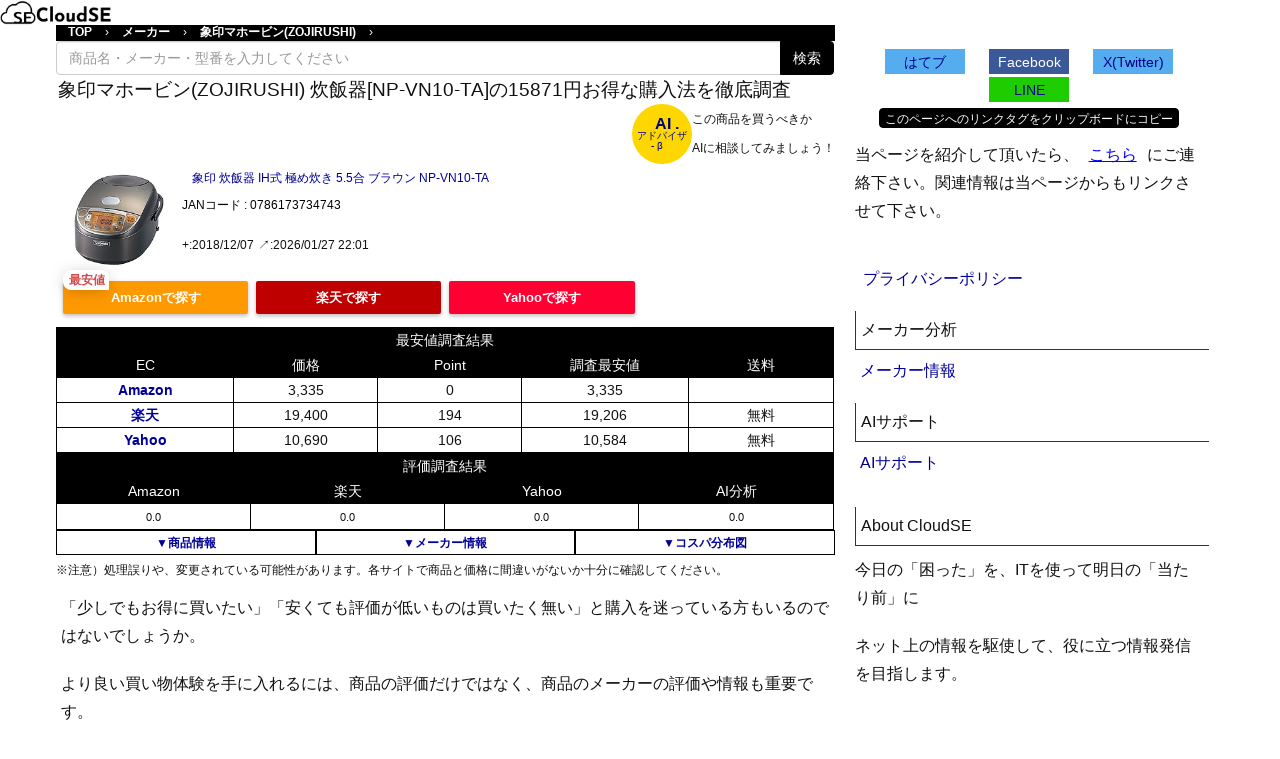

--- FILE ---
content_type: text/html; charset=utf-8
request_url: https://cloudse.n-generations.com/items/0786173734743
body_size: 13621
content:
<!DOCTYPE html>
<html lang="ja">
<head>
  <meta charset="utf-8">
  <meta http-equiv="X-UA-Compatible" content="IE=edge">
  <meta name="viewport" content="width=device-width, initial-scale=1">
  <meta name="author" content="CloudSE">
  <meta http-equiv="content-language" content="ja">
  <link rel="alternate" type="application/rss+xml" title="CloudSE - RSS" href="https://cloudse.n-generations.com/feed" />

      <!-- Google Tag Manager -->
      <script>(function(w,d,s,l,i){w[l]=w[l]||[];w[l].push({'gtm.start':
      new Date().getTime(),event:'gtm.js'});var f=d.getElementsByTagName(s)[0],
      j=d.createElement(s),dl=l!='dataLayer'?'&l='+l:'';j.async=true;j.src=
      'https://www.googletagmanager.com/gtm.js?id='+i+dl;f.parentNode.insertBefore(j,f);
      })(window,document,'script','dataLayer','GTM-N4RJN4J');</script>
      <!-- End Google Tag Manager -->

      <!-- Google Tag Manager (noscript) -->
      <noscript><iframe src="https://www.googletagmanager.com/ns.html?id=GTM-N4RJN4J"
      height="0" width="0" style="display:none;visibility:hidden"></iframe></noscript>
      <!-- End Google Tag Manager (noscript) -->

      <!-- Bing Web master -->
      <meta name="msvalidate.01" content="799AA4116990F4EF588FF37261239BB5" />
      <meta name="google-site-verification" content="TFPSU4il6xL_7GlRsobdjrccLYipVUpQyYKnKfnvbZk" />

  <script src="/js/lazyload.min.js" defer="defer"></script>
  <link rel="stylesheet" media="all" href="/assets/application-7fea9ee021f07322c351c9fd32ae3cdf2549dffcd1fbcabba63904ac37d0ee39.css" />
  
  <meta name="csrf-param" content="authenticity_token" />
<meta name="csrf-token" content="BsZLmDN1+JdhFE/znP+sE/d11Dh/lQdNFtusHL9f+7pewg8Lp8UiNj44m0k+fpp/tH29THkQwbvrfmAPge1TSg==" />
  <meta charset="utf-8">
<title>象印マホービン(ZOJIRUSHI) 炊飯器[NP-VN10-TA]の15871円お得な購入法を徹底調査 | CloudSE</title>
<link rel="icon" type="image/x-icon" href="https://cloudse.n-generations.com/assets/favicon-d829a346aeb550d5de8d4784a63668a0bb18025712094aada4d1da2c9f193cdc.ico">
<link rel="apple-touch-icon" type="image/jpg" href="https://cloudse.n-generations.com/assets/cloudse_big-4a67235c493f0f7e9c22eef7e40c9cfbc90335856274116949fd7618092934c8.png" sizes="180x180">
<meta name="description" content="AIに相談出来る！15871円お得に 炊飯器 NP-VN10-TA をGET ポイントや送料も含めて最安値を調査。評価は？ 象印マホービン ZOJIRUSHI は信頼できるメーカーなのか。最安値と評価を徹底調査。">
<meta property="og:site_name" content="CloudSE">
<meta property="og:title" content="象印マホービン(ZOJIRUSHI) 炊飯器[NP-VN10-TA]の15871円お得な購入法を徹底調査">
<meta property="og:description" content="AIに相談出来る！15871円お得に 炊飯器 NP-VN10-TA をGET ポイントや送料も含めて最安値を調査。評価は？ 象印マホービン ZOJIRUSHI は信頼できるメーカーなのか。最安値と評価を徹底調査。">
<meta property="og:type" content="article">
<meta property="og:url" content="https://cloudse.n-generations.com/items/0786173734743">
<meta property="og:image" content="https://m.media-amazon.com/images/I/51Q3YapvJ-L._SL160_.jpg">
<meta property="og:locale" content="ja_JP">
<meta name="twitter:card" content="summary">
<meta name="twitter:site" content="@ngenerations1">
<meta name="thumbnail" content="https://m.media-amazon.com/images/I/51Q3YapvJ-L._SL160_.jpg">
</head>
<body>
  <header>
    <nav class="navbar" role="navigation" aria-label="main navigation">
      <div class="navbar-brand">
        <a class="navbar-item" href="https://cloudse.n-generations.com/">
        </a>
      </div>
    </nav>
  </header>

  <main>
    <div class="container" id="mainContainer">
      <div class="row">
        <div class="col-lg-8">
          <div class="breadcrumbs"><a href="/">TOP</a> &rsaquo; <a href="/manufacturers">メーカー</a> &rsaquo; <a href="/manufacturers/1235">象印マホービン(ZOJIRUSHI)</a> &rsaquo; <span class="current"></span></div>

          <div id="search-box">
  <form action="/items/search" accept-charset="UTF-8" method="get"><input name="utf8" type="hidden" value="&#x2713;" />
    <div class='input-group'>
      <input type="search" name="keyword" id="item_search" value="" class="form-control" placeholder="商品名・メーカー・型番を入力してください" />
      <span class='input-group-btn'>
        <button class='btn btn-primary' title="検索" type="submit">検索</button>
      </span>
    </div>
</form></div>


  <h1>象印マホービン(ZOJIRUSHI) 炊飯器[NP-VN10-TA]の15871円お得な購入法を徹底調査</h1>

<div>
  <div class="right">
    <small>この商品を買うべきか<br>AIに相談してみましょう！</small>
  </div>
  <div class="box1 right">
    <a href="#anker_99"><strong>AI . </strong><br>アドバイザ<br>- β</a>
  </div>
</div>


    <div class="item-box">
      <div class="itemlink-box">
        <div class="itemlink-image">
            <a rel="nofollow" target="_blank" onclick="gtag(&#39;event&#39;, &#39;Image_Click&#39;, {&#39;event_category&#39;: &#39;Amazon&#39;,&#39;event_label&#39;: &#39;0786173734743&#39;});" href="https://www.amazon.co.jp/dp/B0118SXR8E?tag=cloudse09-22&linkCode=osi&th=1&psc=1"><img alt="象印マホービン(ZOJIRUSHI) 炊飯器[NP-VN10-TA]の15871円お得な購入法を徹底調査" style="width: 100px;display: inline-block;" src="https://m.media-amazon.com/images/I/51Q3YapvJ-L._SL160_.jpg" /></a>
        </div>
        <div class="itemlink-info">
          <div class="itemlink-name">
              <a rel="nofollow" target="_blank" onclick="gtag(&#39;event&#39;, &#39;Title_Click&#39;, {&#39;event_category&#39;: &#39;Amazon&#39;,&#39;event_label&#39;: &#39;0786173734743&#39;});" href="https://www.amazon.co.jp/dp/B0118SXR8E?tag=cloudse09-22&linkCode=osi&th=1&psc=1">象印 炊飯器 IH式 極め炊き 5.5合 ブラウン NP-VN10-TA</a>
            <p id='small-style'>JANコード : 0786173734743</p>
            <p class='timestamp'>
              <small>+:2018/12/07</small>
              <small>↗︎:2026/01/27 22:01</small>
            </p>
          </div>
        </div>
        <div class="itemlink-link1">
          <div class="shoplinkamazon">
              <span class="c-saleLabel p-affiliateWidgets__label">最安値</span>
            <a rel="nofollow" target="_blank" onclick="gtag(&#39;event&#39;, &#39;Button_Click&#39;, {&#39;event_category&#39;: &#39;Amazon&#39;,&#39;event_label&#39;: &#39;0786173734743&#39;});" href="https://www.amazon.co.jp/dp/B0118SXR8E?tag=cloudse09-22&linkCode=osi&th=1&psc=1">Amazonで探す</a>
          </div>
          <div class="shoplinkrakuten">
            <a rel="nofollow" target="_blank" onclick="gtag(&#39;event&#39;, &#39;Button_Click&#39;, {&#39;event_category&#39;: &#39;Rakuten&#39;,&#39;event_label&#39;: &#39;0786173734743&#39;});" href="https://hb.afl.rakuten.co.jp/hgc/g00q35m4.orwpje1e.g00q35m4.orwpk6ab/?pc=https%3A%2F%2Fitem.rakuten.co.jp%2Fkumazou%2F4974305210548%2F&amp;m=http%3A%2F%2Fm.rakuten.co.jp%2Fkumazou%2Fi%2F10047694%2F">楽天で探す</a>
          </div>
          <div class="shoplinkyahoo">
            <a rel="nofollow" target="_blank" onclick="gtag(&#39;event&#39;, &#39;Button_Click&#39;, {&#39;event_category&#39;: &#39;Yahoo&#39;,&#39;event_label&#39;: &#39;0786173734743&#39;});" href="https://ck.jp.ap.valuecommerce.com/servlet/referral?sid=3413247&amp;pid=885489436&amp;vc_url=https%3A%2F%2Fstore.shopping.yahoo.co.jp%2Fimportone%2Fyrcod882.html">Yahooで探す</a>
          </div>
        </div>
      </div>
    </div>

    <div class="value_table">
  <table summary="炊飯器[NP-VN10-TA]の最安値">
    <tr><th colspan="5">最安値調査結果</th></tr>
    <tr>
      <th>EC</th>
      <th>価格</th>
      <th>Point</th>
      <th>調査最安値</th>
      <th>送料</th>
    </tr>
    <tr>
        <td>
            <span class='glyphicon glyphicon-king top1'></span>
          <a rel="nofollow" class="affli-link" target="_blank" onclick="gtag(&#39;event&#39;, &#39;Table_Click&#39;, {&#39;event_category&#39;: &#39;Amazon&#39;,&#39;event_label&#39;: &#39;0786173734743&#39;});" href="https://www.amazon.co.jp/dp/B0118SXR8E?tag=cloudse09-22&linkCode=osi&th=1&psc=1">Amazon</a>
        </td>
      <td>3,335</td>
      <td>0</td>
      <td>3,335</td>
      <td></td>
    </tr>
    <tr>
        <td>
          <a rel="nofollow" class="affli-link" target="_blank" onclick="gtag(&#39;event&#39;, &#39;Table_Click&#39;, {&#39;event_category&#39;: &#39;Rakuten&#39;,&#39;event_label&#39;: &#39;0786173734743&#39;});" href="https://hb.afl.rakuten.co.jp/hgc/g00q35m4.orwpje1e.g00q35m4.orwpk6ab/?pc=https%3A%2F%2Fitem.rakuten.co.jp%2Fkumazou%2F4974305210548%2F&amp;m=http%3A%2F%2Fm.rakuten.co.jp%2Fkumazou%2Fi%2F10047694%2F">楽天</a>
        </td>
      <td>19,400</td>
      <td>194</td>
      <td>19,206</td>
      <td>無料</td>
    </tr>
    <tr>
        <td>
          <a rel="nofollow" class="affli-link" target="_blank" onclick="gtag(&#39;event&#39;, &#39;Table_Click&#39;, {&#39;event_category&#39;: &#39;Yahoo&#39;,&#39;event_label&#39;: &#39;0786173734743&#39;});" href="https://ck.jp.ap.valuecommerce.com/servlet/referral?sid=3413247&amp;pid=885489436&amp;vc_url=https%3A%2F%2Fstore.shopping.yahoo.co.jp%2Fimportone%2Fyrcod882.html">Yahoo</a>
        </td>
      <td>10,690</td>
      <td>106</td>
      <td>10,584</td>
      <td>無料</td>
    </tr>
  </table>
</div>

    <div class="value_table">
      <table summary="炊飯器[NP-VN10-TA]の評価一覧">
        <tr><th colspan="5">評価調査結果</th></tr>
        <tr>
          <th>Amazon</th>
          <th>楽天</th>
          <th>Yahoo</th>
          <th>AI分析</th>
        </tr>
        <tr>
          <td>
            <small>0.0</small>
          </td>
          <td>
            <small>0.0</small>
          </td>
          <td>
            <small>0.0</small>
          </td>
          <td>
            <small>0.0</small>
          </td>
        </tr>
      </table>
    </div>

    <div class="container-fluid" style="line-height: 1.4em;">
      <div class="row">
        <div class="col-xs-4" id="manufacturer-score">
          <small><a href="#anker_1">▼商品情報</a></small>
        </div>
        <div class="col-xs-4" id="manufacturer-score">
          <small><a href="#man_baseinfo_1">▼メーカー情報</a></small>
        </div>
        <div class="col-xs-4" id="manufacturer-score">
          <small><a href="#anker_1_3">▼コスパ分布図</a></small>
        </div>
      </div>
    </div>

  
  <small>※注意）処理誤りや、変更されている可能性があります。各サイトで商品と価格に間違いがないか十分に確認してください。</small>

  <p>「少しでもお得に買いたい」「安くても評価が低いものは買いたく無い」と購入を迷っている方もいるのではないでしょうか。</p>
  <p>より良い買い物体験を手に入れるには、商品の評価だけではなく、商品のメーカーの評価や情報も重要です。</p>
  <p>このページでは、商品とメーカーの評価・情報を分析し、出来る限り分かりやすくご紹介します。</p>
  <p>商品の購入を検討している方は、ぜひ参考にしてください。</p>
  <br>
  <div class="bd-callout bs-callout-info">
    <span>※この記事は商品広告を含みますが、約20,000商品・450メーカーの情報をインターネット調査しているCloudSEが、忖度なしで分析・評価を行っています。</span>
  </div>
  <br>

  <h2>炊飯器[NP-VN10-TA]の情報</h2>

    <p>
      この商品の総合判断は、
      <mark class='marker'>
        調査中か評価対象レビューがありません(おすすめ度0.0)
        
      </mark>
      です。
      
      
      
        <mark class='marker'>
          
          
          
          高レビューが多く、低レビューは少ないです。満足度も品質も高いようです。
        </mark>
    </p>
    <p>買い方次第で、<strong>15,871円お得</strong>に購入出来ます。</p>
        <p><u><a href="/items/category?child=%E3%83%9B%E3%83%BC%E3%83%A0%EF%BC%86%E3%82%AD%E3%83%83%E3%83%81%E3%83%B3&amp;parent=%E7%82%8A%E9%A3%AF%E5%99%A8">『ホーム＆キッチン』 のおすすめ商品はコチラ！！</a></u></p>
    <p>
        メーカーには、固有のホームページが確認できました。
    </p>

  <div class="container-fluid" style="line-height: 1.4em;">
    <div class="row">
      <div class="col-xs-12" id="manufacturer-score">
        <p>
          商品分析結果
        </p>
      </div>
    </div>
    <div class="row">
      <div class="col-xs-4" id="item-score">
        <small>商品レビュー</small>
        <p>0.0</p>
      </div>
      <div class="col-xs-4" id="manufacturer-score">
        <small>最安値</small>
        <p>
          3335
          
          円
        </p>
      </div>
      <div class="col-xs-4" id="item-score">
        <small>--</small>
        <p>
          --
        </p>
      </div>
    </div>
    <div class="row">
      <div class="col-xs-12" id="manufacturer-score">
        <p>
          メーカー分析結果
            <mark class='marker2'><strong><a href="/manufacturers/1235">＞詳細はこちら！</a></strong></mark>
        </p>
      </div>
    </div>
    <div class="row">
      <div class="col-xs-4" id="item-score">
        <small>メーカー評価</small>
        <p>
          4.6
          
        </p>
      </div>
      <div class="col-xs-4" id="manufacturer-hp">
        <small>ホームページ</small>
        <p style='font-size: 12px;'>
        <a rel="nofollow" target="_blank" href="https://www.zojirushi.co.jp/">有&gt;Click</a>
        
        
        </p>
      </div>
      <div class="col-xs-4" id="manufacturer-country">
        <small>どこの国？</small>
        <p style='font-size: 12px;'>
          日本
          
        </p>
      </div>
    </div>
    <div class="row">
      <div class="col-xs-12" id="infomation-box">
      </div>
    </div>
  </div>

    <div class="item-box">
      <div class="itemlink-box">
        <div class="itemlink-image">
            <a rel="nofollow" target="_blank" onclick="gtag(&#39;event&#39;, &#39;Image_Click&#39;, {&#39;event_category&#39;: &#39;Amazon&#39;,&#39;event_label&#39;: &#39;0786173734743&#39;});" href="https://www.amazon.co.jp/dp/B0118SXR8E?tag=cloudse09-22&linkCode=osi&th=1&psc=1"><img alt="象印マホービン(ZOJIRUSHI) 炊飯器[NP-VN10-TA]の15871円お得な購入法を徹底調査" style="width: 100px;display: inline-block;" src="https://m.media-amazon.com/images/I/51Q3YapvJ-L._SL160_.jpg" /></a>
        </div>
        <div class="itemlink-info">
          <div class="itemlink-name">
              <a rel="nofollow" target="_blank" onclick="gtag(&#39;event&#39;, &#39;Title_Click&#39;, {&#39;event_category&#39;: &#39;Amazon&#39;,&#39;event_label&#39;: &#39;0786173734743&#39;});" href="https://www.amazon.co.jp/dp/B0118SXR8E?tag=cloudse09-22&linkCode=osi&th=1&psc=1">象印 炊飯器 IH式 極め炊き 5.5合 ブラウン NP-VN10-TA</a>
            <p id='small-style'>JANコード : 0786173734743</p>
            <p class='timestamp'>
              <small>+:2018/12/07</small>
              <small>↗︎:2026/01/27 22:01</small>
            </p>
          </div>
        </div>
        <div class="itemlink-link1">
          <div class="shoplinkamazon">
              <span class="c-saleLabel p-affiliateWidgets__label">最安値</span>
            <a rel="nofollow" target="_blank" onclick="gtag(&#39;event&#39;, &#39;Button_Click&#39;, {&#39;event_category&#39;: &#39;Amazon&#39;,&#39;event_label&#39;: &#39;0786173734743&#39;});" href="https://www.amazon.co.jp/dp/B0118SXR8E?tag=cloudse09-22&linkCode=osi&th=1&psc=1">Amazonで探す</a>
          </div>
          <div class="shoplinkrakuten">
            <a rel="nofollow" target="_blank" onclick="gtag(&#39;event&#39;, &#39;Button_Click&#39;, {&#39;event_category&#39;: &#39;Rakuten&#39;,&#39;event_label&#39;: &#39;0786173734743&#39;});" href="https://hb.afl.rakuten.co.jp/hgc/g00q35m4.orwpje1e.g00q35m4.orwpk6ab/?pc=https%3A%2F%2Fitem.rakuten.co.jp%2Fkumazou%2F4974305210548%2F&amp;m=http%3A%2F%2Fm.rakuten.co.jp%2Fkumazou%2Fi%2F10047694%2F">楽天で探す</a>
          </div>
          <div class="shoplinkyahoo">
            <a rel="nofollow" target="_blank" onclick="gtag(&#39;event&#39;, &#39;Button_Click&#39;, {&#39;event_category&#39;: &#39;Yahoo&#39;,&#39;event_label&#39;: &#39;0786173734743&#39;});" href="https://ck.jp.ap.valuecommerce.com/servlet/referral?sid=3413247&amp;pid=885489436&amp;vc_url=https%3A%2F%2Fstore.shopping.yahoo.co.jp%2Fimportone%2Fyrcod882.html">Yahooで探す</a>
          </div>
        </div>
      </div>
    </div>

    <div class="value_table">
  <table summary="炊飯器[NP-VN10-TA]の最安値">
    <tr><th colspan="5">最安値調査結果</th></tr>
    <tr>
      <th>EC</th>
      <th>価格</th>
      <th>Point</th>
      <th>調査最安値</th>
      <th>送料</th>
    </tr>
    <tr>
        <td>
            <span class='glyphicon glyphicon-king top1'></span>
          <a rel="nofollow" class="affli-link" target="_blank" onclick="gtag(&#39;event&#39;, &#39;Table_Click&#39;, {&#39;event_category&#39;: &#39;Amazon&#39;,&#39;event_label&#39;: &#39;0786173734743&#39;});" href="https://www.amazon.co.jp/dp/B0118SXR8E?tag=cloudse09-22&linkCode=osi&th=1&psc=1">Amazon</a>
        </td>
      <td>3,335</td>
      <td>0</td>
      <td>3,335</td>
      <td></td>
    </tr>
    <tr>
        <td>
          <a rel="nofollow" class="affli-link" target="_blank" onclick="gtag(&#39;event&#39;, &#39;Table_Click&#39;, {&#39;event_category&#39;: &#39;Rakuten&#39;,&#39;event_label&#39;: &#39;0786173734743&#39;});" href="https://hb.afl.rakuten.co.jp/hgc/g00q35m4.orwpje1e.g00q35m4.orwpk6ab/?pc=https%3A%2F%2Fitem.rakuten.co.jp%2Fkumazou%2F4974305210548%2F&amp;m=http%3A%2F%2Fm.rakuten.co.jp%2Fkumazou%2Fi%2F10047694%2F">楽天</a>
        </td>
      <td>19,400</td>
      <td>194</td>
      <td>19,206</td>
      <td>無料</td>
    </tr>
    <tr>
        <td>
          <a rel="nofollow" class="affli-link" target="_blank" onclick="gtag(&#39;event&#39;, &#39;Table_Click&#39;, {&#39;event_category&#39;: &#39;Yahoo&#39;,&#39;event_label&#39;: &#39;0786173734743&#39;});" href="https://ck.jp.ap.valuecommerce.com/servlet/referral?sid=3413247&amp;pid=885489436&amp;vc_url=https%3A%2F%2Fstore.shopping.yahoo.co.jp%2Fimportone%2Fyrcod882.html">Yahoo</a>
        </td>
      <td>10,690</td>
      <td>106</td>
      <td>10,584</td>
      <td>無料</td>
    </tr>
  </table>
</div>

    <br>

    <div class="matome">
      <ul>
        <li>【調査結果目次】</li>
        <li><a href="#anker_1">▼炊飯器[NP-VN10-TA]の商品情報</a></li>
        <li><a href="#anker_1_1">　▼炊飯器[NP-VN10-TA]の商品評価</a></li>
        <li><a href="#anker_1_2">　▼炊飯器[NP-VN10-TA]の商品価格</a></li>
        <li><a href="#anker_1_3">　▼炊飯器[NP-VN10-TA]のコスパ分布図</a></li>
        <li><a href="#anker_1_4">　▼炊飯器[NP-VN10-TA]の商品詳細情報</a></li>
        <li><a href="#man_baseinfo_1">▼象印マホービン(ZOJIRUSHI)の所在地等の基本情報</a></li>
        <li><a href="#man_baseinfo_1_1">　▼象印マホービン(ZOJIRUSHI)どこの国のメーカーか調査</a></li>
        <li><a href="#man_baseinfo_1_2">　▼象印マホービン(ZOJIRUSHI)ホームページを確認</a></li>
        <li><a href="#man_baseinfo_1_3">　▼象印マホービン(ZOJIRUSHI)評価を確認</a></li>
        <li><a href="#man_ai_1">▼象印マホービン(ZOJIRUSHI)AI分析</a></li>
      </ul>
    </div>

    <div id="social-container">
  <a href="//b.hatena.ne.jp/add?mode=confirm&url=https://cloudse.n-generations.com/items/0786173734743" rel="nofollow noopener"><div class="social-button hatena">
    <i class="fa fa-question fa-lg"></i><span>はてブ</span>
  </div></a>
  <a href="https://www.facebook.com/share.php?u=https://cloudse.n-generations.com/items/0786173734743" rel="nofollow noopener"><div class="social-button fb">
    <i class="fa fa-facebook fa-lg"></i><span>Facebook</span>
  </div></a>
  <a href="http://twitter.com/share?url=https://cloudse.n-generations.com/items/0786173734743" rel="nofollow noopener"><div class="social-button tw">
    <i class="fa fa-twitter fa-lg"></i><span>X(Twitter)</span>
  </div></a>
  <a href="http://line.me/R/msg/text/?https://cloudse.n-generations.com/items/0786173734743" rel="nofollow noopener"><div class="social-button line">
    <i class="fa fa-line fa-lg"></i><span>LINE</span>
  </div></a>
</div>

    <div style="text-align:center;">
      <button class="btn btn-primary copy_btn" data-clipboard-text="&lt;a href=&#39;https://cloudse.n-generations.com/items/0786173734743&#39;&gt;象印マホービン(ZOJIRUSHI) 炊飯器[NP-VN10-TA]の15871円お得な購入法を徹底調査&lt;/a&gt;" style="font-size:12px; height:20px; width:300px; margin: 1px; padding:2px;" >このページへのリンクタグをクリップボードにコピー</button>
    </div>
    <p>当ページを紹介して頂いたら、<a href="mailto:contact.cloudse@gmail.com" class="textlink">こちら</a>にご連絡下さい。関連情報は当ページからもリンクさせて下さい。</p>

    <h2 id='anker_1'>炊飯器[NP-VN10-TA]の商品情報</h2>

    <h3 id='anker_1_1'>炊飯器[NP-VN10-TA]の商品評価</h3>
      <p id='small-style'>炊飯器[NP-VN10-TA]のAmazon・楽天・Yahooでのレビューを調査しています。</p>
      <p>
        総合判断は、
        <mark class='marker'>
          調査中か評価対象レビューがありません(おすすめ度0.0)
          
        </mark>
        です。
        
        
      </p>

    <h3 id='anker_1_2'>炊飯器[NP-VN10-TA]の商品価格</h3>
      <p>推測される<strong>最安値はAmazon </strong>です。
  <small>いまなら、ここから最安値でGetできるかも。</small>
</p>
<p>買い方次第で、<strong>15,871円お得</strong>に購入出来ます。</p>

<p>
    <a rel="nofollow" class="affli-link" target="_blank" onclick="gtag(&#39;event&#39;, &#39;Link_Click&#39;, {&#39;event_category&#39;: &#39;Amazon&#39;,&#39;event_label&#39;: &#39;0786173734743&#39;});" href="https://www.amazon.co.jp/dp/B0118SXR8E?tag=cloudse09-22&linkCode=osi&th=1&psc=1">＞＞Amazonの最安値を確認する＜＜</a>
  <br>
</p>

<div class="value_table">
  <table summary="炊飯器[NP-VN10-TA]の最安値">
    <caption>炊飯器[NP-VN10-TA]の最安値</caption>
    <tr>
      <th>EC</th>
      <th>価格</th>
      <th>Point</th>
      <th>調査最安値</th>
      <th>送料</th>
    </tr>
    <tr>
        <td>
            <span class='glyphicon glyphicon-king top1'></span>
          <a rel="nofollow" class="affli-link" target="_blank" onclick="gtag(&#39;event&#39;, &#39;Table_Click&#39;, {&#39;event_category&#39;: &#39;Amazon&#39;,&#39;event_label&#39;: &#39;0786173734743&#39;});" href="https://www.amazon.co.jp/dp/B0118SXR8E?tag=cloudse09-22&linkCode=osi&th=1&psc=1">Amazon</a>
        </td>
      <td>3,335</td>
      <td>0</td>
      <td>3,335</td>
      <td></td>
    </tr>
    <tr>
        <td>
          <a rel="nofollow" class="affli-link" target="_blank" onclick="gtag(&#39;event&#39;, &#39;Table_Click&#39;, {&#39;event_category&#39;: &#39;Rakuten&#39;,&#39;event_label&#39;: &#39;0786173734743&#39;});" href="https://hb.afl.rakuten.co.jp/hgc/g00q35m4.orwpje1e.g00q35m4.orwpk6ab/?pc=https%3A%2F%2Fitem.rakuten.co.jp%2Fkumazou%2F4974305210548%2F&amp;m=http%3A%2F%2Fm.rakuten.co.jp%2Fkumazou%2Fi%2F10047694%2F">楽天</a>
        </td>
      <td>19,400</td>
      <td>194</td>
      <td>19,206</td>
      <td>無料</td>
    </tr>
    <tr>
        <td>
          <a rel="nofollow" class="affli-link" target="_blank" onclick="gtag(&#39;event&#39;, &#39;Table_Click&#39;, {&#39;event_category&#39;: &#39;Yahoo&#39;,&#39;event_label&#39;: &#39;0786173734743&#39;});" href="https://ck.jp.ap.valuecommerce.com/servlet/referral?sid=3413247&amp;pid=885489436&amp;vc_url=https%3A%2F%2Fstore.shopping.yahoo.co.jp%2Fimportone%2Fyrcod882.html">Yahoo</a>
        </td>
      <td>10,690</td>
      <td>106</td>
      <td>10,584</td>
      <td>無料</td>
    </tr>
    <tr>
      <td colspan="5" class="value_table_info">
            <p>楽天は最安値より、15,871円高いです。
              <b class='marker'>82倍のポイント</b>がつくイベントを待たないといけません。
            </p>
            <a rel="nofollow" class="affli-link" target="_blank" onclick="gtag(&#39;event&#39;, &#39;Link_Click&#39;, {&#39;event_category&#39;: &#39;Yahoo&#39;,&#39;event_label&#39;: &#39;0786173734743&#39;});" href="https://hb.afl.rakuten.co.jp/hgc/g00q35m4.orwpje1e.g00q35m4.orwpk6ab/?pc=https%3A%2F%2Fitem.rakuten.co.jp%2Fkumazou%2F4974305210548%2F&amp;m=http%3A%2F%2Fm.rakuten.co.jp%2Fkumazou%2Fi%2F10047694%2F">＞＞楽天の最安値を確認する＜＜</a>
            <br>
            <p>Yahooは最安値より、7,249円高いです。
              <b class='marker'>68倍のポイント</b>がつくイベントを待たないといけません。
            </p>
            <a rel="nofollow" class="affli-link" target="_blank" onclick="gtag(&#39;event&#39;, &#39;Link_Click&#39;, {&#39;event_category&#39;: &#39;Rakuten&#39;,&#39;event_label&#39;: &#39;0786173734743&#39;});" href="https://ck.jp.ap.valuecommerce.com/servlet/referral?sid=3413247&amp;pid=885489436&amp;vc_url=https%3A%2F%2Fstore.shopping.yahoo.co.jp%2Fimportone%2Fyrcod882.html">＞＞Yahooの最安値を確認する＜＜</a>
            <br>
      </td>
    </tr>
  </table>
</div>


<p>大手インターネットモールAmazon・楽天・Yahooショッピングのポイント・送料も考慮した推測最安値を算出しました。</p>
<p>それぞれのモールに得意ジャンル・商品があります。</p>
<p>いつも使っているモールより安いところがあれば、買い方を変えるだけでお得に購入することが出来ます。</p>




    <h3 id='anker_1_3'>炊飯器[NP-VN10-TA]のコスパ分布図</h3>
    <p>商品カテゴリー内の商品のコスパ分布を図にプロットしました。</p>
    <p>この商品はコスパが高いのか確認しましょう。</p>
    <script src="https://cdnjs.cloudflare.com/ajax/libs/Chart.js/2.9.4/Chart.bundle.min.js" integrity="sha512-SuxO9djzjML6b9w9/I07IWnLnQhgyYVSpHZx0JV97kGBfTIsUYlWflyuW4ypnvhBrslz1yJ3R+S14fdCWmSmSA==" crossorigin="anonymous" referrerpolicy="no-referrer" async></script>
    <script src="https://cdn.jsdelivr.net/npm/chartkick@3.2.1/dist/chartkick.min.js" async></script>

    <div id="chart-1" style="height: 300px; width: 100%; text-align: center; color: #999; line-height: 300px; font-size: 14px; font-family: 'Lucida Grande', 'Lucida Sans Unicode', Verdana, Arial, Helvetica, sans-serif;">Loading...</div><script type="text/javascript">
  (function() {
    var createChart = function() { new Chartkick["ScatterChart"]("chart-1", [{"name":"この商品","data":[]},{"name":"同じカテゴリーの商品","data":[[43800,5.0],[70000,5.0],[89000,5.0],[39672,5.0],[12200,5.0],[66832,5.0],[26260,5.0],[52600,5.0],[46320,5.0],[36100,5.0],[15931,4.86],[101830,4.86],[62800,4.84210526315789],[13800,4.78571428571429],[15920,4.75],[30900,4.75],[8870,4.75],[33000,4.75],[7899,4.745],[95060,4.73],[6580,4.7],[41500,4.67],[74944,4.67],[53200,4.67],[22248,4.66666666666667],[27000,4.61875],[28739,4.6],[34800,4.6],[6499,4.6],[84800,4.6],[28611,4.585],[50800,4.57],[29999,4.56],[20800,4.54545454545455],[8010,4.53571428571428],[26800,4.52333333333333],[38160,4.51],[49000,4.5],[4361,4.5],[62000,4.5],[9900,4.5],[37800,4.48],[19073,4.47],[43700,4.44],[43000,4.43],[21000,4.41333333333333],[9700,4.41],[8710,4.4],[17585,4.4],[7480,4.4],[37970,4.39130434782609],[3800,4.39],[22800,4.38709677419355],[29800,4.36333333333333],[7180,4.35666666666667],[8355,4.355],[11320,4.345],[22572,4.33666666666667],[40800,4.33260869565217],[27380,4.32333333333333],[8530,4.315],[21420,4.3],[12580,4.3],[5000,4.3],[6800,4.3],[56800,4.3],[4470,4.3],[16000,4.29],[12364,4.28333333333333],[4740,4.27],[78924,4.26666666666667],[24980,4.26666666666667],[7680,4.25],[4580,4.235],[5500,4.235],[3980,4.23],[8887,4.2],[21930,4.2],[29980,4.2],[59800,4.19354838709677],[12100,4.16],[28900,4.15],[4985,4.15],[57000,4.14],[13800,4.13333333333333],[4399,4.13],[6050,4.1],[5490,4.08],[5680,4.04],[25700,4.035],[13500,4.035],[4180,4.0025],[40090,4.0],[5880,4.0],[3600,4.0],[26376,4.0],[54800,4.0],[8168,3.98666666666667],[4199,3.98],[6448,3.98],[6200,3.925],[7480,3.9],[4532,3.885],[13000,3.84],[4680,3.8],[4857,3.8],[8980,3.8],[14800,3.8],[6980,3.8],[13470,3.8],[4836,3.77],[5297,3.58],[7051,3.5],[60000,3.33],[3827,3.31],[59980,3.0]]}], {"xtitle":"価格","min":0,"ytitle":"評価","max":5}); };
    if (window.addEventListener) {
      window.addEventListener("load", createChart, true);
    } else if (window.attachEvent) {
      window.attachEvent("onload", createChart);
    } else {
      createChart();
    }
  })();
</script>


    <h3 id='anker_1_4'>炊飯器[NP-VN10-TA]の商品詳細情報</h3>
      <h4 id='anker_1_4_1'>発売日</h4>
          <p>発売日 : 2015/07/21</p>

      <h4 id='anker_1_4_2'>サイズ</h4>
        <p>
        幅: 0.0<br>
        高さ: 0.0<br>
        奥行: 0.0<br>
        重さ: 0.0<br>size
        サイズ: 0
        </p>

      <h4 id='anker_1_4_3'>炊飯器[NP-VN10-TA]の商品情報要約</h4>
        <p id='small-style'>
          メーカー : 象印マホービン(ZOJIRUSHI)<br>
          ブランド : 象印マホービン(ZOJIRUSHI)<br>
          品番　　 : NP-VN10-TA<br>
          カラー: <br>          
        </p>

        <p>AIに相談出来る！15871円お得に 炊飯器 NP-VN10-TA をGET ポイントや送料も含めて最安値を調査。評価は？ 象印マホービン ZOJIRUSHI は信頼できるメーカーなのか。最安値と評価を徹底調査。</p>

          <p>●選べる2つの保温選択。</p>
          <p> 【関連ワード】 炊飯器・家庭・キッチン家電・ごはん・飯・ご飯・おいしい・美味 しい・象印 通常、商品の発送は、 ご注文受付より2〜3営業日以内となります。</p>
          <p>19，400円（送料・税込）【smtb-TK】●選べる2つの保温選択。</p>
          <p><br><br>輸送時の影響により、外箱やカバー等に多少スレ等ある場合がございますが、何卒ご了承くださいますようお願いいたします。</p>
          <p><br><br>24時間ご注文を承っております。</p>

    <h2 id='man_baseinfo_1'>象印マホービン(ZOJIRUSHI)の所在地等の基本情報</h2>

<h3 id='man_baseinfo_1_1'>  
  象印マホービン(ZOJIRUSHI)はどこの国のメーカーか調査
</h3>
<p>
    象印マホービン(ZOJIRUSHI)は日本の会社です。
</p>

<h3 id='man_baseinfo_1_2'>
  象印マホービン(ZOJIRUSHI)のホームページを確認
</h3>
  <p>象印マホービン(ZOJIRUSHI)のホームページが見つかりました。</p>
  <p>象印マホービン(ZOJIRUSHI)は独自のホームページを持っており、ネット上での活動がされていることが確認できました。</p>

<h3 id='man_baseinfo_1_3'>
    象印マホービン(ZOJIRUSHI)の評価は高評価
    
    
</h3>
<p>象印マホービン(ZOJIRUSHI)の113商品を調査しました。</p>
<p>象印マホービン(ZOJIRUSHI)のレビューが確認できた商品の平均レビューは4.6です。</p>
<p>象印マホービン(ZOJIRUSHI)のレビューを見る限り、評判が良さそうであることが確認できます。</p>
<p></p>
<p></p>


    <h2 id='man_ai_1'>象印マホービン(ZOJIRUSHI)をAI分析</h2>
      <p>
  結論からいうと、現時点で調査している範囲では、このメーカーはオススメできるメーカーです。
</p>

        <div class="matome">
      <p><strong>象印の炊飯器・魔法瓶の評判を調査 | 美味しさと温かさを支える技術</strong></p>
      <p>創業100年を超える象印マホービンの魅力を紹介。大人気の炊飯器「炎舞炊き」や水筒の保温性能、ユーザーの口コミ、価格帯の特徴まで。長く愛用できる高品質家電の秘密に迫ります。</p>
      <p>このメーカーのレビュー平均値は、<b class='marker'>
      4.6
      です。信頼できるメーカーだと思います。
      </b></p>
      <p>このメーカーの113アイテムを調査しています。</p>
  </div>
    <h3 id='anker_3-2'>メーカー分析（象印マホービン(ZOJIRUSHI)）</h3>
      <p>【メーカーの概要】大阪に本社を置く 調理家電と魔法瓶の老舗メーカー。</p>
      <p>「暮らしを創る」を旗印に 100年以上の歴史を誇ります。</p>
      <p>【Web上での活動（公式ページの有無）】公式サイトあり。</p>
      <p>【市場での評価とユーザーの声】「炊飯器の炎舞炊きはご飯が本当に美味しい」「水筒の保温力が他とは違う」と品質の高さが絶賛されています。</p>
      <p>【主力商品と得意ジャンル】炊飯ジャー 電気ポット 真空断熱魔法瓶。</p>
      <p>【価格帯の特徴】中から高価格帯。</p>
      <p>特に高級炊飯器は市場をリードしています。</p>
      <p>【安全性の特徴】蒸気レス構造やチャイルドロックなど 安全設計へのこだわりが強い。</p>
      <p>【購入前のチェックポイント】お手入れのしやすさや 家族構成に合った容量の確認を。</p>
      <p>【消費者へのメッセージ】おいしい。</p>
      <p>心地いい。</p>
      <p>そんな「きょう」を創り続けます。</p>
      <p>【ポジティブポイント】長年の技術に裏打ちされた圧倒的な保温・加熱性能。</p>
      <p>【ネガティブポイント】高機能モデルは価格が高め。</p>
      <p>デザインが実用的で保守的な側面も。</p>
      <p>【製品ラインナップ】調理家電 魔法瓶 生活家電。</p>



  <hr>
  <h2 id='anker_99'>AIアドバイザーβ</h2>
<p>AIアドバイザーβは、利用シーンとこだわりポイントを入力することで、あなたにとってこの商品がオススメできる商品かどうか、AIの意見を聞くことができます。</p>
<form class="form-ajax" action="/items/ai_advice" accept-charset="UTF-8" data-remote="true" method="post"><input name="utf8" type="hidden" value="&#x2713;" />  <small>利用シーン・目的</small><input type="text" name="usecase" id="text-usecase" value="" class="form-control" />
  <small>こだわりポイント</small><input type="text" name="emphasis" id="text-emphasis" value="" class="form-control" />
  <input type="hidden" name="itemname" id="text-itemname" value="象印マホービン(ZOJIRUSHI) 炊飯器[NP-VN10-TA" class="form-control" />
  <input type="hidden" name="jancd" id="text-jancd" value="0786173734743" class="form-control" />
</form>
<button name="button" type="submit" class="btn btn-primary btn-sm" onclick="on_ai_click()">AIに聞いてみる</button>
<hr>
AIアドバイス：
<br>

<p><span id="text-advice">AIのアドバイスがここに表示されます。</span></p>
<br>
<hr>
<small>AIのアドバイスは全ての人に当てはまるとは限りません。あくまでも参考情報として役立ててください。</small>

<script src="https://ajax.googleapis.com/ajax/libs/jquery/3.7.1/jquery.min.js"></script>
<script type="text/javascript">
  function on_ai_click() {
    let usecase = document.getElementById('text-usecase');
    let emphasis = document.getElementById('text-emphasis');
    let itemname = document.getElementById('text-itemname');
    let jancd = document.getElementById('text-jancd');
    let advice = document.getElementById('text-advice');

    let loader = '<div class="loader"></div>';
    advice.innerHTML = loader;

    let url = `https://cloudse.n-generations.com/items/ai_advice?usecase=${usecase.value}&emphasis=${emphasis.value}&itemname=${itemname.value}&jancd=${jancd.value}`;
    // let url = `http://localhost:3001/items/ai_advice?usecase=${usecase.value}&emphasis=${emphasis.value}&itemname=${itemname.value}&jancd=${jancd.value}`;
    $.ajax({
      url: url,
      dataType: 'json',
      timeout: 100000,
      success: function(data) {
        var data_stringify = JSON.stringify(data);
        console.log(data_stringify);
        var data_json = JSON.parse(data_stringify);
        //jsonデータから各データを取得
        var data_advice = data_json.advice;
        data_advice = data_advice.replace(/(?:\r\n|\r|\n)/g, '<br>');
        //出力
        advice.innerHTML = data_advice;},
      error: function() {
          console.error('エラーが発生しました');
      }
    });
  }
</script>



    <div class="item-box">
      <div class="itemlink-box">
        <div class="itemlink-image">
            <a rel="nofollow" target="_blank" onclick="gtag(&#39;event&#39;, &#39;Image_Click&#39;, {&#39;event_category&#39;: &#39;Amazon&#39;,&#39;event_label&#39;: &#39;0786173734743&#39;});" href="https://www.amazon.co.jp/dp/B0118SXR8E?tag=cloudse09-22&linkCode=osi&th=1&psc=1"><img alt="象印マホービン(ZOJIRUSHI) 炊飯器[NP-VN10-TA]の15871円お得な購入法を徹底調査" style="width: 100px;display: inline-block;" src="https://m.media-amazon.com/images/I/51Q3YapvJ-L._SL160_.jpg" /></a>
        </div>
        <div class="itemlink-info">
          <div class="itemlink-name">
              <a rel="nofollow" target="_blank" onclick="gtag(&#39;event&#39;, &#39;Title_Click&#39;, {&#39;event_category&#39;: &#39;Amazon&#39;,&#39;event_label&#39;: &#39;0786173734743&#39;});" href="https://www.amazon.co.jp/dp/B0118SXR8E?tag=cloudse09-22&linkCode=osi&th=1&psc=1">象印 炊飯器 IH式 極め炊き 5.5合 ブラウン NP-VN10-TA</a>
            <p id='small-style'>JANコード : 0786173734743</p>
            <p class='timestamp'>
              <small>+:2018/12/07</small>
              <small>↗︎:2026/01/27 22:01</small>
            </p>
          </div>
        </div>
        <div class="itemlink-link1">
          <div class="shoplinkamazon">
              <span class="c-saleLabel p-affiliateWidgets__label">最安値</span>
            <a rel="nofollow" target="_blank" onclick="gtag(&#39;event&#39;, &#39;Button_Click&#39;, {&#39;event_category&#39;: &#39;Amazon&#39;,&#39;event_label&#39;: &#39;0786173734743&#39;});" href="https://www.amazon.co.jp/dp/B0118SXR8E?tag=cloudse09-22&linkCode=osi&th=1&psc=1">Amazonで探す</a>
          </div>
          <div class="shoplinkrakuten">
            <a rel="nofollow" target="_blank" onclick="gtag(&#39;event&#39;, &#39;Button_Click&#39;, {&#39;event_category&#39;: &#39;Rakuten&#39;,&#39;event_label&#39;: &#39;0786173734743&#39;});" href="https://hb.afl.rakuten.co.jp/hgc/g00q35m4.orwpje1e.g00q35m4.orwpk6ab/?pc=https%3A%2F%2Fitem.rakuten.co.jp%2Fkumazou%2F4974305210548%2F&amp;m=http%3A%2F%2Fm.rakuten.co.jp%2Fkumazou%2Fi%2F10047694%2F">楽天で探す</a>
          </div>
          <div class="shoplinkyahoo">
            <a rel="nofollow" target="_blank" onclick="gtag(&#39;event&#39;, &#39;Button_Click&#39;, {&#39;event_category&#39;: &#39;Yahoo&#39;,&#39;event_label&#39;: &#39;0786173734743&#39;});" href="https://ck.jp.ap.valuecommerce.com/servlet/referral?sid=3413247&amp;pid=885489436&amp;vc_url=https%3A%2F%2Fstore.shopping.yahoo.co.jp%2Fimportone%2Fyrcod882.html">Yahooで探す</a>
          </div>
        </div>
      </div>
    </div>

    <h2>このカテゴリのおすすめ商品</h2>
          <div class="item-box">
      <div class="itemlink-box">
        <div class="itemlink-image">
            <a href="https://cloudse.n-generations.com/items/4904710434338"><img alt="タイガー魔法瓶(TIGER) 炊飯器 1升 圧力IH式 ご泡火炊き 炊きたて ストレートブラック JPI-S180 KT" style="width: 100px;display: inline-block;" loading="lazy" src="https://m.media-amazon.com/images/I/416hfcFg4rL._SL160_.jpg" /></a>
        </div>
        <div class="itemlink-info">
          <div class="itemlink-name">
              <a href="https://cloudse.n-generations.com/items/4904710434338">タイガー魔法瓶(TIGER) 炊飯器 1升 圧力IH式 ご泡火炊き 炊きたて ストレートブラック JPI-S180 KT</a>
            <br><small>CloudSEレビュー：5.0</small>
          </div>
          <div class="itemlink-link1">
              <a class="btn btn-primary btn-xs" href="https://cloudse.n-generations.com/items/4904710434338">最安値比較</a>
          </div>
        </div>
      </div>
    </div>
    <div class="booklink-footer">
    </div>
    <div class="item-box">
      <div class="itemlink-box">
        <div class="itemlink-image">
            <a href="https://cloudse.n-generations.com/items/4974305220431"><img alt="象印 炊飯器 圧力IH炊飯ジャー（1升炊き） 絹白 ZOJIRUSHI 炎舞炊き NW-LB18-WZ" style="width: 100px;display: inline-block;" loading="lazy" src="https://m.media-amazon.com/images/I/312ymjWAj+L._SL160_.jpg" /></a>
        </div>
        <div class="itemlink-info">
          <div class="itemlink-name">
              <a href="https://cloudse.n-generations.com/items/4974305220431">象印 炊飯器 圧力IH炊飯ジャー（1升炊き） 絹白 ZOJIRUSHI 炎舞炊き NW-LB18-WZ</a>
            <br><small>CloudSEレビュー：5.0</small>
          </div>
          <div class="itemlink-link1">
              <a class="btn btn-primary btn-xs" href="https://cloudse.n-generations.com/items/4974305220431">最安値比較</a>
          </div>
        </div>
      </div>
    </div>
    <div class="booklink-footer">
    </div>
    <div class="item-box">
      <div class="itemlink-box">
        <div class="itemlink-image">
            <a href="https://cloudse.n-generations.com/items/4904710434307"><img alt="タイガー魔法瓶 TIGER 炊飯器 圧力IH 多段階圧力機構 5.5合 日本製 ストレートブラック 土鍋ご泡火炊き JPL-S100-KT" style="width: 100px;display: inline-block;" loading="lazy" src="https://m.media-amazon.com/images/I/31IinN-+9lL._SL160_.jpg" /></a>
        </div>
        <div class="itemlink-info">
          <div class="itemlink-name">
              <a href="https://cloudse.n-generations.com/items/4904710434307">タイガー魔法瓶 TIGER 炊飯器 圧力IH 多段階圧力機構 5.5合 日本製 ストレートブラック 土鍋ご泡火炊き JPL-S100-KT</a>
            <br><small>CloudSEレビュー：5.0</small>
          </div>
          <div class="itemlink-link1">
              <a class="btn btn-primary btn-xs" href="https://cloudse.n-generations.com/items/4904710434307">最安値比較</a>
          </div>
        </div>
      </div>
    </div>
    <div class="booklink-footer">
    </div>
    <div class="item-box">
      <div class="itemlink-box">
        <div class="itemlink-image">
            <a href="https://cloudse.n-generations.com/items/4974305224170"><img alt="象印 炊飯器 圧力IH炊飯ジャー 5.5合炊き 極め炊き NW-JZ10-BA ブラック" style="width: 100px;display: inline-block;" loading="lazy" src="https://m.media-amazon.com/images/I/41zByBK-uAL._SL160_.jpg" /></a>
        </div>
        <div class="itemlink-info">
          <div class="itemlink-name">
              <a href="https://cloudse.n-generations.com/items/4974305224170">象印 炊飯器 圧力IH炊飯ジャー 5.5合炊き 極め炊き NW-JZ10-BA ブラック</a>
            <br><small>CloudSEレビュー：5.0</small>
          </div>
          <div class="itemlink-link1">
              <a class="btn btn-primary btn-xs" href="https://cloudse.n-generations.com/items/4974305224170">最安値比較</a>
          </div>
        </div>
      </div>
    </div>
    <div class="booklink-footer">
    </div>
    <div class="item-box">
      <div class="itemlink-box">
        <div class="itemlink-image">
            <a href="https://cloudse.n-generations.com/items/4967576482899"><img alt="【節電対策】 アイリスオーヤマ 炊飯器 5.5合 IH式 40銘柄炊き分け機能 極厚火釜 玄米 一人暮らし 新生活 ブラック RC-IK50-B" style="width: 100px;display: inline-block;" loading="lazy" src="https://m.media-amazon.com/images/I/41LROKTNt0L._SL160_.jpg" /></a>
        </div>
        <div class="itemlink-info">
          <div class="itemlink-name">
              <a href="https://cloudse.n-generations.com/items/4967576482899">【節電対策】 アイリスオーヤマ 炊飯器 5.5合 IH式 40銘柄炊き分け機能 極厚火釜 玄米 一人暮らし 新生活 ブラック RC-IK50-B</a>
            <br><small>CloudSEレビュー：5.0</small>
          </div>
          <div class="itemlink-link1">
              <a class="btn btn-primary btn-xs" href="https://cloudse.n-generations.com/items/4967576482899">最安値比較</a>
          </div>
        </div>
      </div>
    </div>
    <div class="booklink-footer">
    </div>
    <div class="item-box">
      <div class="itemlink-box">
        <div class="itemlink-image">
            <a href="https://cloudse.n-generations.com/items/4904710431597"><img alt="タイガー魔法瓶(TIGER) 炊飯器 3.5合 一人暮らし用 土鍋圧力IH ご泡火炊き 本土鍋 3段階炊き分け 音声ガイド 炊きたて ストーンブラック JPJ-G060KS" style="width: 100px;display: inline-block;" loading="lazy" src="https://m.media-amazon.com/images/I/41oXQVGoqXL._SL160_.jpg" /></a>
        </div>
        <div class="itemlink-info">
          <div class="itemlink-name">
              <a href="https://cloudse.n-generations.com/items/4904710431597">タイガー魔法瓶(TIGER) 炊飯器 3.5合 一人暮らし用 土鍋圧力IH ご泡火炊き 本土鍋 3段階炊き分け 音声ガイド 炊きたて ストーンブラック JPJ-G060KS</a>
            <br><small>CloudSEレビュー：5.0</small>
          </div>
          <div class="itemlink-link1">
              <a class="btn btn-primary btn-xs" href="https://cloudse.n-generations.com/items/4904710431597">最安値比較</a>
          </div>
        </div>
      </div>
    </div>
    <div class="booklink-footer">
    </div>
    <div class="item-box">
      <div class="itemlink-box">
        <div class="itemlink-image">
            <a href="https://cloudse.n-generations.com/items/4974305220288"><img alt="象印 炊飯器 圧力IH炊飯ジャー（5.5合炊き） ブラック ZOJIRUSHI 極め炊き NP-BL10-BA" style="width: 100px;display: inline-block;" loading="lazy" src="https://m.media-amazon.com/images/I/51IBClH+LJL._SL160_.jpg" /></a>
        </div>
        <div class="itemlink-info">
          <div class="itemlink-name">
              <a href="https://cloudse.n-generations.com/items/4974305220288">象印 炊飯器 圧力IH炊飯ジャー（5.5合炊き） ブラック ZOJIRUSHI 極め炊き NP-BL10-BA</a>
            <br><small>CloudSEレビュー：5.0</small>
          </div>
          <div class="itemlink-link1">
              <a class="btn btn-primary btn-xs" href="https://cloudse.n-generations.com/items/4974305220288">最安値比較</a>
          </div>
        </div>
      </div>
    </div>
    <div class="booklink-footer">
    </div>
    <div class="item-box">
      <div class="itemlink-box">
        <div class="itemlink-image">
            <a href="https://cloudse.n-generations.com/items/4974305220479"><img alt="象印 炊飯器 圧力IH炊飯ジャー（1升炊き） 濃墨 ZOJIRUSHI 炎舞炊き NW-PT18-BZ" style="width: 100px;display: inline-block;" loading="lazy" src="https://m.media-amazon.com/images/I/41cN3ils4iL._SL160_.jpg" /></a>
        </div>
        <div class="itemlink-info">
          <div class="itemlink-name">
              <a href="https://cloudse.n-generations.com/items/4974305220479">象印 炊飯器 圧力IH炊飯ジャー（1升炊き） 濃墨 ZOJIRUSHI 炎舞炊き NW-PT18-BZ</a>
            <br><small>CloudSEレビュー：5.0</small>
          </div>
          <div class="itemlink-link1">
              <a class="btn btn-primary btn-xs" href="https://cloudse.n-generations.com/items/4974305220479">最安値比較</a>
          </div>
        </div>
      </div>
    </div>
    <div class="booklink-footer">
    </div>
    <div class="item-box">
      <div class="itemlink-box">
        <div class="itemlink-image">
            <a href="https://cloudse.n-generations.com/items/4974305221766"><img alt="象印マホービン 炊飯器 圧力IH炊飯ジャー(5.5合炊き) ブラック ZOJIRUSHI 極め炊き NW-JY10-BA" style="width: 100px;display: inline-block;" loading="lazy" src="https://m.media-amazon.com/images/I/41IPHadb8kL._SL160_.jpg" /></a>
        </div>
        <div class="itemlink-info">
          <div class="itemlink-name">
              <a href="https://cloudse.n-generations.com/items/4974305221766">象印マホービン 炊飯器 圧力IH炊飯ジャー(5.5合炊き) ブラック ZOJIRUSHI 極め炊き NW-JY10-BA</a>
            <br><small>CloudSEレビュー：5.0</small>
          </div>
          <div class="itemlink-link1">
              <a class="btn btn-primary btn-xs" href="https://cloudse.n-generations.com/items/4974305221766">最安値比較</a>
          </div>
        </div>
      </div>
    </div>
    <div class="booklink-footer">
    </div>
    <div class="item-box">
      <div class="itemlink-box">
        <div class="itemlink-image">
            <a href="https://cloudse.n-generations.com/items/4904530412103"><img alt="東芝 炊飯器 5.5合 真空圧力IHジャー炊飯器 真空保温 白米40時間 炎匠炊き 鍛造かまど備長炭釜 グランブラック RC-10VXP(K)" style="width: 100px;display: inline-block;" loading="lazy" src="https://m.media-amazon.com/images/I/41LSxWsgrbL._SL160_.jpg" /></a>
        </div>
        <div class="itemlink-info">
          <div class="itemlink-name">
              <a href="https://cloudse.n-generations.com/items/4904530412103">東芝 炊飯器 5.5合 真空圧力IHジャー炊飯器 真空保温 白米40時間 炎匠炊き 鍛造かまど備長炭釜 グランブラック RC-10VXP(K)</a>
            <br><small>CloudSEレビュー：5.0</small>
          </div>
          <div class="itemlink-link1">
              <a class="btn btn-primary btn-xs" href="https://cloudse.n-generations.com/items/4904530412103">最安値比較</a>
          </div>
        </div>
      </div>
    </div>
    <div class="booklink-footer">
    </div>

  象印マホービン(ZOJIRUSHI)
  <br>


  <hr>
  <h2>この記事を書いた人</h2>
  <p>CloudSEは、SIer→社内SE→フリーランスと転職を繰り返してきたシステムエンジニアです。</p>
  <p>小売や流通系のシステムを開発運用した経験から、メーカー情報や商品の情報、ECサイトでのレビューを分析しています。</p>
  <p>約20,000商品・450メーカーの情報をインターネット調査しているCloudSEが、忖度なしで分析・評価を行っています。</p>
  
  <div class="booklink-footer">
    <a id='asin'>0.0,B0118SXR8E,0.0,象印マホービン(ZOJIRUSHI) 炊飯器[NP-VN10-TA,0.0</a>
  </div>




        </div>
        <div class="col-lg-4">
          <aside>
            <div class='sidecontent'>
              <div id="social-container">
  <a href="//b.hatena.ne.jp/add?mode=confirm&url=https://cloudse.n-generations.com/items/0786173734743" rel="nofollow noopener"><div class="social-button hatena">
    <i class="fa fa-question fa-lg"></i><span>はてブ</span>
  </div></a>
  <a href="https://www.facebook.com/share.php?u=https://cloudse.n-generations.com/items/0786173734743" rel="nofollow noopener"><div class="social-button fb">
    <i class="fa fa-facebook fa-lg"></i><span>Facebook</span>
  </div></a>
  <a href="http://twitter.com/share?url=https://cloudse.n-generations.com/items/0786173734743" rel="nofollow noopener"><div class="social-button tw">
    <i class="fa fa-twitter fa-lg"></i><span>X(Twitter)</span>
  </div></a>
  <a href="http://line.me/R/msg/text/?https://cloudse.n-generations.com/items/0786173734743" rel="nofollow noopener"><div class="social-button line">
    <i class="fa fa-line fa-lg"></i><span>LINE</span>
  </div></a>
</div>

              <div style="text-align:center;">
                <button class="btn btn-primary copy_btn" data-clipboard-text="&lt;a href=&#39;https://cloudse.n-generations.com/items/0786173734743&#39;&gt;象印マホービン(ZOJIRUSHI) 炊飯器[NP-VN10-TA]の15871円お得な購入法を徹底調査&lt;/a&gt;" style="font-size:12px; height:20px; width:300px; margin: 1px; padding:2px;" >このページへのリンクタグをクリップボードにコピー</button>
              </div>
              <p>当ページを紹介して頂いたら、<a href="mailto:contact.cloudse@gmail.com" class="textlink">こちら</a>にご連絡下さい。関連情報は当ページからもリンクさせて下さい。</p>
            </div>
            <div class='sidecontent'>
              <ul><li><a href="/pages/policy">プライバシーポリシー</a></li></ul>
              <div class='sub_h4'>メーカー分析</div>
                <a href="/manufacturers">メーカー情報</a>
              <div class='sub_h4'>AIサポート</div>
                <a href="https://cloudse.n-generations.com/ai/supports">AIサポート</a>
            </div>



            <div class='sidecontent'>
              <div class='sub_h4'>About CloudSE</div>
              <p>今日の「困った」を、ITを使って明日の「当たり前」に</p>
              <p>ネット上の情報を駆使して、役に立つ情報発信を目指します。</p>
              <p></p>
            </div>
            <div class='sidecontent'>
              <div class='sub_h4'>サイト運営者</div>
              <p>CloudSEは、SIer→社内SE→フリーランスと転職を繰り返してきたシステムエンジニアです。</p>
              <p>小売や流通系のシステムを開発運用した経験から、メーカー情報や商品の情報、ECサイトでのレビューを分析しています。</p>
              <p>約20,000商品・450メーカーの情報をインターネット調査しているCloudSEが、忖度なしで分析・評価を行っています。</p>
            </div>
          <aside>
        </div>
      </div>
    </div>
  </main>
  <footer class="container" id="footerContainer">
    <div class="row">
      <div class="col-lg-8">
        <a class="textlink" href="/pages/terms">利用規約</a>
         | <a href="mailto:contact.cloudse@gmail.com" class="textlink">お問い合わせ</a>
         | Amazon.co.jpアソシエイト
         | <a class="textlink" href="/pages/about">CloudSEについて</a>
         |
              <a class="navbar-link textlink" href="/users/sign_in">ログイン</a>

      </div>
      <div class="col-lg-4">
        Copyright© 2018 Next Generations.
      </div>
    </div>
    <link rel="alternate" type="application/rss+xml" title="CloudSEヘルプデスク フィード" href="https://cloudse.n-generations.com/feed/" />
  </footer>

</body>
</html>
